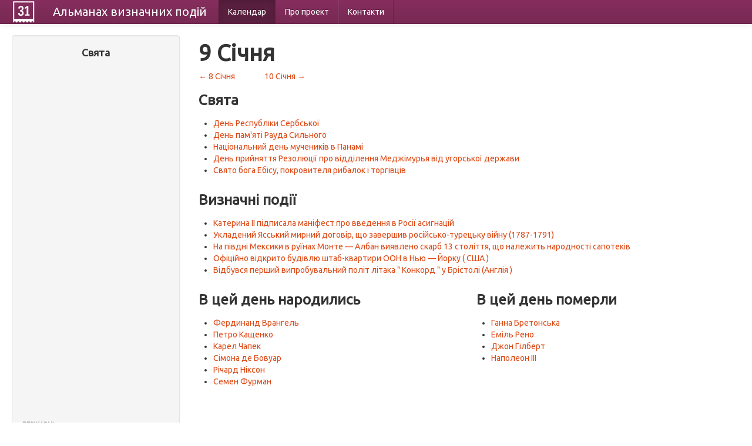

--- FILE ---
content_type: text/html; charset=UTF-8
request_url: https://calendate.com.ua/day/01-09
body_size: 7896
content:
<!DOCTYPE html>
<html lang="uk">
<head>
    <meta charset="utf-8">
    <title>9 Січня - свята, події та люди.</title>
		<meta name="description" content="Дізнайся, що трапилось 9 січня в історії."/>
	    <meta name="viewport" content="width=device-width, initial-scale=1.0">
    <meta name="author" content="">

    <link href="/css/bootstrap-combined.css" rel="stylesheet">


<!-- Google tag (gtag.js) -->
<script async src="https://www.googletagmanager.com/gtag/js?id=G-HVMN3Z454B"></script>
<script>
  window.dataLayer = window.dataLayer || [];
  function gtag(){dataLayer.push(arguments);}
  gtag('js', new Date());

  gtag('config', 'G-HVMN3Z454B');
</script>


</head>

<body>

<div class="navbar navbar-inverse navbar-fixed-top">
    <div class="navbar-inner">
        <div class="container-fluid">
            <button type="button" class="btn btn-navbar" data-toggle="collapse" data-target=".nav-collapse">
                <span class="icon-bar"></span>
                <span class="icon-bar"></span>
                <span class="icon-bar"></span>
            </button>
            <a style="display:block" class="logo" href="/"></a>
            <a class="brand" href="/">Альманах <span class="hidden-phone">визначних</span> подій</a>
            <div class="nav-collapse collapse">
                
<ul class="nav">
      <li class="active">
        <a href="/month/01">Календар</a>    </li>
      <li>
        <a href="/about">Про проект</a>    </li>
      <li>
        <a href="/contacts">Контакти</a>    </li>
  </ul>
            </div>
        </div>
    </div>
</div>

<div class="container-fluid">
    <div class="row-fluid">
        <div class="span3">
            <div class="well sidebar-nav">
    <h4 style="text-align: center;">Свята</h4>

<div style="margin: 0 10px">
<script async src="//pagead2.googlesyndication.com/pagead/js/adsbygoogle.js"></script>
<!-- Calendate - index - side -->
<ins class="adsbygoogle"
     style="display:block"
     data-ad-client="ca-pub-1657145625482724"
     data-ad-slot="6026197719"
     data-ad-format="auto"></ins>
<script>
(adsbygoogle = window.adsbygoogle || []).push({});
</script>
</div>

    <ul class="nav nav-list">
		<li class="nav-header">Державні</li>
					<li><a href="/holidays/3">Білорусь</a></li>        			        			        			        			        			        			<li><a href="/holidays/50">Польща</a></li>        			        			        			<li><a href="/holidays/1">Росія</a></li>        			<li><a href="/holidays/2">Україна</a></li>        		<li><a href="/types/1">всі країни &rarr;</a></li>
        <li class="nav-header">Релігійні</li>
       			        			<li><a href="/holidays/77">Католичні</a></li>        			        			        			<li><a href="/holidays/79">Мусульманські</a></li>        			        			        			<li><a href="/holidays/76">Православні</a></li>        			        			        			        		<li><a href="/types/2">всі релігії &rarr;</a></li>
        <li class="nav-header">За категоріями</li>
       			        			        			<li><a href="/holidays/94">Конституційні</a></li>        			<li><a href="/holidays/87">Міжнародні</a></li>        			        			<li><a href="/holidays/88">ООН</a></li>        			        			        			<li><a href="/holidays/86">Професійні</a></li>        			        			        		<li><a href="/types/3">всі категорії &rarr;</a></li>
		<li class="nav-header">За календарем</li>
		<li><a href="/month/01">Січень</a></li>
		<li><a href="/month/02">Лютий</a></li>
		<li><a href="/month/03">Березень</a></li>
		<li><a href="/month/04">Квітень</a></li>
		<li><a href="/month/05">Травень</a></li>
		<li><a href="/month/06">Червень</a></li>
		<li><a href="/month/07">Липень</a></li>
		<li><a href="/month/08">Серпень</a></li>
		<li><a href="/month/09">Вересень</a></li>
		<li><a href="/month/10">Жовтень</a></li>
		<li><a href="/month/11">Листопад</a></li>
		<li><a href="/month/12">Грудень</a></li>
    </ul>








</div><!--/.well -->
        </div>
        <div class="span9">

            <div class="row-fluid">
    <h1>9 Січня</h1>
    <div>
        <div style="float:left">
            <a href="/day/01-08">&larr; 8 Січня</a>        </div>
        <div style="float:left;margin-left:50px">
            <a href="/day/01-10">10 Січня &rarr;</a>        </div>
    </div>
</div>

<div class="row-fluid">
    <h3>Свята</h3>
    <ul>
                    <li><a href="/holiday/33">День Республіки Сербської</a></li>
                    <li><a href="/holiday/34">День пам'яті Рауда Сильного</a></li>
                    <li><a href="/holiday/35">Національний день мучеників в Панамі</a></li>
                    <li><a href="/holiday/36">День прийняття Резолюції про відділення Меджімурья від угорської держави</a></li>
                    <li><a href="/holiday/37">Свято бога Ебісу, покровителя рибалок і торгівців</a></li>
            </ul>
</div>

<div class="row-fluid">
    <h3>Визначні події</h3>
    <ul>
                    <li><a href="/event/42">Катерина II підписала маніфест про введення в Росії асигнацій</a></li>
                    <li><a href="/event/43">Укладений Ясський мирний договір, що завершив російсько-турецьку війну (1787-1791)</a></li>
                    <li><a href="/event/44">На півдні Мексики в руїнах Монте &mdash; Албан виявлено скарб 13 століття, що належить народності сапотеків</a></li>
                    <li><a href="/event/45">Офіційно відкрито будівлю штаб-квартири ООН в Нью &mdash; Йорку ( США )</a></li>
                    <li><a href="/event/46">Відбувся перший випробувальний політ літака " Конкорд " у Брістолі (Англія )</a></li>
            </ul>
</div>

<div class="row-fluid">
    <div class="span6">
        <h3>В цей день народились</h3>
        <ul>
                            <li><a href="/person/125">Фердинанд Врангель</a></li>
                            <li><a href="/person/126">Петро Кащенко</a></li>
                            <li><a href="/person/127">Карел Чапек</a></li>
                            <li><a href="/person/128">Сімона де Бовуар</a></li>
                            <li><a href="/person/129">Річард Ніксон</a></li>
                            <li><a href="/person/130">Семен Фурман</a></li>
                    </ul>
    </div>
    <div class="span6">
        <h3>В цей день померли</h3>
        <ul>
                            <li><a href="/person/131">Ганна Бретонська</a></li>
                            <li><a href="/person/132">Еміль Рено</a></li>
                            <li><a href="/person/133">Джон Гілберт</a></li>
                            <li><a href="/person/134">Наполеон III</a></li>
                    </ul>
    </div>
</div>

        </div>
    </div>
    <hr/>

    <footer>
        <p>&copy; Альманах 2013</p>
    </footer>

</div>

<script async src="/js/jquery.js"></script>
<script async src="/js/bootstrap.min.js"></script>

</body>
</html>


--- FILE ---
content_type: text/html; charset=utf-8
request_url: https://www.google.com/recaptcha/api2/aframe
body_size: 267
content:
<!DOCTYPE HTML><html><head><meta http-equiv="content-type" content="text/html; charset=UTF-8"></head><body><script nonce="-j9dDEC-Smsg9X70jNDukg">/** Anti-fraud and anti-abuse applications only. See google.com/recaptcha */ try{var clients={'sodar':'https://pagead2.googlesyndication.com/pagead/sodar?'};window.addEventListener("message",function(a){try{if(a.source===window.parent){var b=JSON.parse(a.data);var c=clients[b['id']];if(c){var d=document.createElement('img');d.src=c+b['params']+'&rc='+(localStorage.getItem("rc::a")?sessionStorage.getItem("rc::b"):"");window.document.body.appendChild(d);sessionStorage.setItem("rc::e",parseInt(sessionStorage.getItem("rc::e")||0)+1);localStorage.setItem("rc::h",'1769561575861');}}}catch(b){}});window.parent.postMessage("_grecaptcha_ready", "*");}catch(b){}</script></body></html>